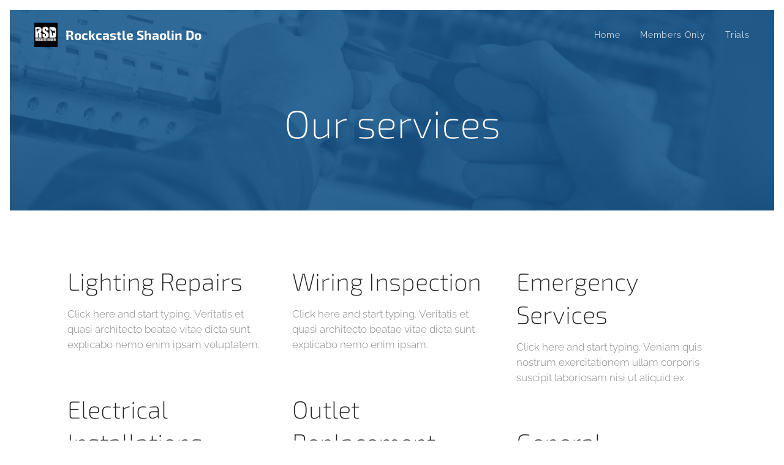

--- FILE ---
content_type: text/html; charset=UTF-8
request_url: https://www.rockcastleshaolindo.com/services/
body_size: 15465
content:
<!DOCTYPE html>
<html class="no-js" prefix="og: https://ogp.me/ns#" lang="en-us">
<head><link rel="preconnect" href="https://duyn491kcolsw.cloudfront.net" crossorigin><link rel="preconnect" href="https://fonts.gstatic.com" crossorigin><meta charset="utf-8"><link rel="icon" href="https://duyn491kcolsw.cloudfront.net/files/2d/2di/2div3h.svg?ph=3015eb421e" type="image/svg+xml" sizes="any"><link rel="icon" href="https://duyn491kcolsw.cloudfront.net/files/07/07f/07fzq8.svg?ph=3015eb421e" type="image/svg+xml" sizes="16x16"><link rel="icon" href="https://duyn491kcolsw.cloudfront.net/files/1j/1j3/1j3767.ico?ph=3015eb421e"><link rel="apple-touch-icon" href="https://duyn491kcolsw.cloudfront.net/files/1j/1j3/1j3767.ico?ph=3015eb421e"><link rel="icon" href="https://duyn491kcolsw.cloudfront.net/files/1j/1j3/1j3767.ico?ph=3015eb421e">
    <meta http-equiv="X-UA-Compatible" content="IE=edge">
    <title>Services :: Rockcastle Shaolin Do</title>
    <meta name="viewport" content="width=device-width,initial-scale=1">
    <meta name="msapplication-tap-highlight" content="no">
    
    <link href="https://duyn491kcolsw.cloudfront.net/files/0r/0rk/0rklmm.css?ph=3015eb421e" media="print" rel="stylesheet">
    <link href="https://duyn491kcolsw.cloudfront.net/files/2e/2e5/2e5qgh.css?ph=3015eb421e" media="screen and (min-width:100000em)" rel="stylesheet" data-type="cq" disabled>
    <link rel="stylesheet" href="https://duyn491kcolsw.cloudfront.net/files/41/41k/41kc5i.css?ph=3015eb421e"><link rel="stylesheet" href="https://duyn491kcolsw.cloudfront.net/files/3b/3b2/3b2e8e.css?ph=3015eb421e" media="screen and (min-width:37.5em)"><link rel="stylesheet" href="https://duyn491kcolsw.cloudfront.net/files/2m/2m4/2m4vjv.css?ph=3015eb421e" data-wnd_color_scheme_file=""><link rel="stylesheet" href="https://duyn491kcolsw.cloudfront.net/files/23/23c/23cqa3.css?ph=3015eb421e" data-wnd_color_scheme_desktop_file="" media="screen and (min-width:37.5em)" disabled=""><link rel="stylesheet" href="https://duyn491kcolsw.cloudfront.net/files/0h/0hz/0hzzk0.css?ph=3015eb421e" data-wnd_additive_color_file=""><link rel="stylesheet" href="https://duyn491kcolsw.cloudfront.net/files/46/46e/46es9h.css?ph=3015eb421e" data-wnd_typography_file=""><link rel="stylesheet" href="https://duyn491kcolsw.cloudfront.net/files/38/38p/38p1v7.css?ph=3015eb421e" data-wnd_typography_desktop_file="" media="screen and (min-width:37.5em)" disabled=""><script>(()=>{let e=!1;const t=()=>{if(!e&&window.innerWidth>=600){for(let e=0,t=document.querySelectorAll('head > link[href*="css"][media="screen and (min-width:37.5em)"]');e<t.length;e++)t[e].removeAttribute("disabled");e=!0}};t(),window.addEventListener("resize",t),"container"in document.documentElement.style||fetch(document.querySelector('head > link[data-type="cq"]').getAttribute("href")).then((e=>{e.text().then((e=>{const t=document.createElement("style");document.head.appendChild(t),t.appendChild(document.createTextNode(e)),import("https://duyn491kcolsw.cloudfront.net/client/js.polyfill/container-query-polyfill.modern.js").then((()=>{let e=setInterval((function(){document.body&&(document.body.classList.add("cq-polyfill-loaded"),clearInterval(e))}),100)}))}))}))})()</script>
<link rel="preload stylesheet" href="https://duyn491kcolsw.cloudfront.net/files/2m/2m8/2m8msc.css?ph=3015eb421e" as="style"><meta name="description" content="Click here and start typing. Veritatis et quasi architecto beatae vitae dicta sunt explicabo nemo enim ipsam voluptatem.​"><meta name="keywords" content=""><meta name="generator" content="Webnode 2"><meta name="apple-mobile-web-app-capable" content="no"><meta name="apple-mobile-web-app-status-bar-style" content="black"><meta name="format-detection" content="telephone=no">

<!-- Global site tag (gtag.js) - Google Analytics -->
<script async src="https://www.googletagmanager.com/gtag/js?id=UA-77293361-1"></script>
<script>
  window.dataLayer = window.dataLayer || [];
  function gtag(){dataLayer.push(arguments);}
  gtag('js', new Date());

  gtag('config', 'UA-77293361-1');
</script><meta property="og:url" content="https://www.rockcastleshaolindo.com/services/"><meta property="og:title" content="Services :: Rockcastle Shaolin Do"><meta property="og:type" content="article"><meta property="og:description" content="Click here and start typing. Veritatis et quasi architecto beatae vitae dicta sunt explicabo nemo enim ipsam voluptatem.​"><meta property="og:site_name" content="Rockcastle Shaolin Do"><meta property="og:image" content="https://duyn491kcolsw.cloudfront.net/files/2n/2n1/700/2n1ff8.jpg?ph=3015eb421e"><meta property="og:article:published_time" content="2023-07-30T00:00:00+0200"><meta name="robots" content="index,follow"><link rel="canonical" href="https://www.rockcastleshaolindo.com/services/"><script>window.checkAndChangeSvgColor=function(c){try{var a=document.getElementById(c);if(a){c=[["border","borderColor"],["outline","outlineColor"],["color","color"]];for(var h,b,d,f=[],e=0,m=c.length;e<m;e++)if(h=window.getComputedStyle(a)[c[e][1]].replace(/\s/g,"").match(/^rgb[a]?\(([0-9]{1,3}),([0-9]{1,3}),([0-9]{1,3})/i)){b="";for(var g=1;3>=g;g++)b+=("0"+parseInt(h[g],10).toString(16)).slice(-2);"0"===b.charAt(0)&&(d=parseInt(b.substr(0,2),16),d=Math.max(16,d),b=d.toString(16)+b.slice(-4));f.push(c[e][0]+"="+b)}if(f.length){var k=a.getAttribute("data-src"),l=k+(0>k.indexOf("?")?"?":"&")+f.join("&");a.src!=l&&(a.src=l,a.outerHTML=a.outerHTML)}}}catch(n){}};</script><script>
		window._gtmDataLayer = window._gtmDataLayer || [];
		(function(w,d,s,l,i){w[l]=w[l]||[];w[l].push({'gtm.start':new Date().getTime(),event:'gtm.js'});
		var f=d.getElementsByTagName(s)[0],j=d.createElement(s),dl=l!='dataLayer'?'&l='+l:'';
		j.async=true;j.src='https://www.googletagmanager.com/gtm.js?id='+i+dl;f.parentNode.insertBefore(j,f);})
		(window,document,'script','_gtmDataLayer','GTM-542MMSL');</script></head>
<body class="l wt-page ac-h ac-i l-default l-d-border b-btn-sq b-btn-s-m b-btn-dn b-btn-bw-1 img-d-n img-t-u img-h-n line-solid b-e-ds lbox-d c-s-m hn-tbg wnd-free-bar-limited  wnd-fe"><noscript>
				<iframe
				 src="https://www.googletagmanager.com/ns.html?id=GTM-542MMSL"
				 height="0"
				 width="0"
				 style="display:none;visibility:hidden"
				 >
				 </iframe>
			</noscript>

<div class="wnd-page l-page cs-gray-3 ac-dblue t-t-fs-m t-t-fw-l t-t-sp-n t-t-d-n t-s-fs-m t-s-fw-l t-s-sp-n t-s-d-n t-p-fs-s t-p-fw-l t-p-sp-n t-h-fs-m t-h-fw-l t-h-sp-n t-bq-fs-s t-bq-fw-l t-bq-sp-n t-bq-d-l t-btn-fw-l t-nav-fw-l t-pd-fw-l t-nav-tt-n">
    <div class="l-w t cf t-13">
        <div class="l-bg cf">
            <div class="s-bg-l">
                
                
            </div>
        </div>
        <header class="l-h cf">
            <div class="sw cf">
	<div class="sw-c cf"><section data-space="true" class="s s-hn s-hn-default wnd-mt-classic wnd-na-c logo-classic sc-none   wnd-w-max wnd-nh-m hn-no-bg sc-m hm-claims menu-default">
	<div class="s-w">
		<div class="s-o">

			<div class="s-bg">
                <div class="s-bg-l">
                    
                    
                </div>
			</div>

			<div class="h-w h-f wnd-fixed">

				<div class="n-l">
					<div class="s-c menu-nav">
						<div class="logo-block">
							<div class="b b-l logo logo-default logo-nb exo2 wnd-logo-with-text wnd-iar-1-1 logo-21 b-ls-s" id="wnd_LogoBlock_364352" data-wnd_mvc_type="wnd.fe.LogoBlock">
	<div class="b-l-c logo-content">
		<a class="b-l-link logo-link" href="/home/">

			<div class="b-l-image logo-image">
				<div class="b-l-image-w logo-image-cell">
                    <picture><source type="image/webp" srcset="https://3015eb421e.clvaw-cdnwnd.com/c119a3a13b30ea20f3a2fc550a6cd292/200000089-85dd485dd9/450/RSD%20Logo.webp?ph=3015eb421e 431w, https://3015eb421e.clvaw-cdnwnd.com/c119a3a13b30ea20f3a2fc550a6cd292/200000089-85dd485dd9/700/RSD%20Logo.webp?ph=3015eb421e 671w, https://3015eb421e.clvaw-cdnwnd.com/c119a3a13b30ea20f3a2fc550a6cd292/200000089-85dd485dd9/RSD%20Logo.webp?ph=3015eb421e 858w" sizes="(min-width: 600px) 450px, (min-width: 360px) calc(100vw * 0.8), 100vw" ><img src="https://3015eb421e.clvaw-cdnwnd.com/c119a3a13b30ea20f3a2fc550a6cd292/200000000-6553d6553f/RSD%20Logo.jpg?ph=3015eb421e" alt="" width="858" height="895" class="wnd-logo-img" ></picture>
				</div>
			</div>

			

			<div class="b-l-br logo-br"></div>

			<div class="b-l-text logo-text-wrapper">
				<div class="b-l-text-w logo-text">
					<span class="b-l-text-c logo-text-cell"><b>Rockcastle Shaolin Do</b></span>
				</div>
			</div>

		</a>
	</div>
</div>
						</div>

						<div id="menu-slider">
							<div id="menu-block">
								<nav id="menu"><div class="menu-font menu-wrapper">
	<a href="#" class="menu-close" rel="nofollow" title="Close Menu"></a>
	<ul role="menubar" aria-label="Menu" class="level-1">
		<li role="none" class="wnd-homepage">
			<a class="menu-item" role="menuitem" href="/home/"><span class="menu-item-text">Home</span></a>
			
		</li><li role="none">
			<a class="menu-item" role="menuitem" href="/members-only/"><span class="menu-item-text">Members Only</span></a>
			
		</li><li role="none">
			<a class="menu-item" role="menuitem" href="/trials/"><span class="menu-item-text">Trials</span></a>
			
		</li>
	</ul>
	<span class="more-text">More</span>
</div></nav>
							</div>
						</div>

						<div class="cart-and-mobile">
							
							

							<div id="menu-mobile">
								<a href="#" id="menu-submit"><span></span>Menu</a>
							</div>
						</div>

					</div>
				</div>

			</div>

		</div>
	</div>
</section></div>
</div>
        </header>
        <main class="l-m cf">
            <div class="sw cf">
	<div class="sw-c cf"><section class="s s-hm s-hm-claims cf sc-m wnd-background-image  wnd-w-default wnd-s-higher wnd-h-50 wnd-nh-m wnd-p-cc hn-no-bg hn-default">
	<div class="s-w cf">
		<div class="s-o cf">
			<div class="s-bg">
                <div class="s-bg-l wnd-background-image fx-none bgpos-center-center bgatt-scroll">
                    <picture><img src="https://duyn491kcolsw.cloudfront.net/files/2n/2n1/2n1ff8.jpg?ph=3015eb421e" width="1920" height="592" alt="" fetchpriority="high" ></picture>
                    
                </div>
			</div>
			<div class="h-c s-c">
				<div class="h-c-b">
					<div class="h-c-b-i">
						<h1 class="claim cf"><span class="sit b claim-default claim-nb exo2 claim-64">
	<span class="sit-w"><span class="sit-c"><font>Our services</font></span></span>
</span></h1>
					</div>
				</div>
			</div>
		</div>
	</div>
</section><section class="s s-basic cf sc-w   wnd-w-default wnd-s-normal wnd-h-auto">
	<div class="s-w cf">
		<div class="s-o s-fs cf">
			<div class="s-bg cf">
				<div class="s-bg-l">
                    
					
				</div>
			</div>
			<div class="s-c s-fs cf">
				<div class="ez cf">
	<div class="ez-c"><div class="cw cf">
	<div class="cw-c cf"><div class="c cf" style="width:33.33%;">
	<div class="c-c cf"><div class="b b-text cf">
	<div class="b-c b-text-c b-s b-s-t60 b-s-b60 b-cs cf"><h2>Lighting Repairs</h2>

<p>Click here and start typing.&nbsp;Veritatis et quasi architecto beatae vitae dicta sunt explicabo nemo enim ipsam voluptatem.<br />
 </p>
</div>
</div><div class="b b-text cf">
	<div class="b-c b-text-c b-s b-s-t60 b-s-b60 b-cs cf"><h2>Electrical Installations</h2>

<p>Click here and start typing.&nbsp;Quia voluptas sit aspernatur aut odit aut fugit sed quia consequuntur magni dolores.<br />
 </p>
</div>
</div><div class="b b-text cf">
	<div class="b-c b-text-c b-s b-s-t60 b-s-b60 b-cs cf"><h2>Service Name</h2>

<p>Click here and start typing.&nbsp;Commodi consequatur quis autem vel eum iure reprehenderit qui in ea voluptate.</p>
</div>
</div></div>
</div><div class="c cf" style="width:33.33%;">
	<div class="c-c cf"><div class="b b-text cf">
	<div class="b-c b-text-c b-s b-s-t60 b-s-b60 b-cs cf"><h2>Wiring Inspection</h2>

<p>Click here and start typing.&nbsp;Veritatis et quasi architecto beatae vitae dicta sunt explicabo nemo enim ipsam.<br />
 </p>
</div>
</div><div class="b b-text cf">
	<div class="b-c b-text-c b-s b-s-t60 b-s-b60 b-cs cf"><h2>Outlet Replacement</h2>

<p>Click here and start typing.&nbsp;Sed quia consequuntur magni dolores eos qui ratione voluptatem sequi nesciunt.<br />
 </p>
</div>
</div><div class="b b-text cf">
	<div class="b-c b-text-c b-s b-s-t60 b-s-b60 b-cs cf"><h2>Service Name</h2>

<p>Click here and start typing.&nbsp;Tempora incidunt ut labore et dolore magnam aliquam quaerat voluptatem ut.</p>
</div>
</div></div>
</div><div class="c cf" style="width:33.34%;">
	<div class="c-c cf"><div class="b b-text cf">
	<div class="b-c b-text-c b-s b-s-t60 b-s-b60 b-cs cf"><h2>Emergency Services</h2>

<p>Click here and start typing.&nbsp;Veniam quis nostrum exercitationem ullam corporis suscipit laboriosam nisi ut aliquid ex.<br />
 </p>
</div>
</div><div class="b b-text cf">
	<div class="b-c b-text-c b-s b-s-t60 b-s-b60 b-cs cf"><h2>General Maintenance</h2>

<p>Click here and start typing.&nbsp;Inventore veritatis et quasi architecto beatae vitae dicta sunt explicabo nemo enim.<br />
 </p>
</div>
</div><div class="b b-text cf">
	<div class="b-c b-text-c b-s b-s-t60 b-s-b60 b-cs cf"><h2>Service Name</h2>

<p>Click here and start typing.&nbsp;Ex ea commodi consequatur quis autem vel eum iure reprehenderit qui in.</p>
</div>
</div></div>
</div></div>
</div></div>
</div>
			</div>
		</div>
	</div>
</section></div>
</div>
        </main>
        <footer class="l-f cf">
            <div class="sw cf">
	<div class="sw-c cf"><section data-wn-border-element="s-f-border" class="s s-f s-f-double s-f-simple sc-w   wnd-w-wider wnd-s-higher">
	<div class="s-w">
		<div class="s-o">
			<div class="s-bg">
                <div class="s-bg-l">
                    
                    
                </div>
			</div>
			<div class="s-c s-f-l-w s-f-border">
				<div class="s-f-l b-s b-s-t0 b-s-b0">
					<div class="s-f-l-c s-f-l-c-first">
						<div class="s-f-cr"><span class="it b link">
	<span class="it-c">Rockcastle Shaolin Do LLC</span>
</span></div>
						<div class="s-f-cr"><span class="it b link">
	<span class="it-c">All rights reserved&nbsp;2019</span>
</span></div>
					</div>
					<div class="s-f-l-c s-f-l-c-last">
						<div class="s-f-sf">
                            <span class="sf b">
<span class="sf-content sf-c link">Powered by <a href="https://us.webnode.com/?utm_source=text&utm_medium=footer&utm_content=wnd2&utm_campaign=signature" rel="noopener nofollow" target="_blank">Webnode</a></span>
</span>
                            
                            
                            
                            
                        </div>
                        <div class="s-f-l-c-w">
                            <div class="s-f-lang lang-select cf">
	
</div>
                            <div class="s-f-ccy ccy-select cf">
	
</div>
                        </div>
					</div>
				</div>
			</div>
		</div>
	</div>
</section></div>
</div>
        </footer>
    </div>
    <div class="wnd-free-stripe">
    <a class="wnd-free-stripe-link" target="_blank" href="https://www.webnode.com/?utm_source=text&amp;utm_medium=footer&amp;utm_content=wnd2&amp;utm_campaign=signature" rel="noopener nofollow">
        <span class="wnd-free-stripe-text">Create your website for free!</span>
        <span class="wnd-free-stripe-logo">
            <svg xmlns="https://www.w3.org/2000/svg" width="99" height="20" viewbox="0, 0, 99, 20">
                <path d="M18.545 5.867L14.23 18.882h-1.885L9.373 9.166 6.4 18.882H4.514L.2 5.902h1.994l3.3 10.044L8.5 5.903h1.813l3.01 10.043 3.3-10.043h1.92v-.036zM57.52 10.4v8.482h-1.886v-8.447c0-1.233-.363-2.9-3.48-2.9-1.342 0-2.538.253-3.41.507v10.84H46.86V6.918c.617-.326 2.792-1.27 5.51-1.27 3.3 0 5.15 1.742 5.15 4.75zm14.5 1.957c0 5.547-3.334 6.707-6.126 6.707-2.792 0-6.09-1.16-6.09-6.707S63.1 5.65 65.893 5.65s6.127 1.16 6.127 6.707zm-1.848 0c0-3.48-1.27-5.004-4.242-5.004-2.936 0-4.205 1.523-4.205 5.004 0 3.48 1.27 5.003 4.205 5.003 2.937 0 4.242-1.523 4.242-5.003zM25.362 5.65c-5.91 0-5.693 5.51-5.693 6.888 0 5.402 3.226 6.526 5.945 6.526 1.85 0 3.37-.327 4.64-.907v-1.92c-1.087.65-2.537.978-4.46.978-2.682 0-4.277-1.088-4.277-4.677 0-3.843 1.305-5.112 3.843-5.112 3.59 0 3.808 3.77 3.808 4.387H23.62c0 .217-.036.47-.036.725 0 .326 0 .652.037.942h7.397s.036-.398.036-.906c.036-.507.218-6.925-5.692-6.925zm67.76 0c-5.91 0-5.692 5.51-5.692 6.888 0 5.402 3.226 6.526 5.945 6.526 1.85 0 3.372-.327 4.64-.907v-1.92c-1.087.65-2.537.978-4.458.978-2.683 0-4.278-1.088-4.278-4.677 0-3.843 1.304-5.112 3.842-5.112 3.59 0 3.806 3.77 3.806 4.387H91.38c0 .217-.035.47-.035.725 0 .326.036.652.036.942h7.397s.037-.398.037-.906c.036-.507.217-6.925-5.692-6.925zm-54.71 0c-.434 0-.906.036-1.34.108v1.777c.434-.073.87-.11 1.34-.11 2.865 0 4.098 1.415 4.098 4.823 0 4.64-2.212 5.148-3.843 5.148-2.285 0-3.445-.76-3.445-2.284V.936h-1.885v14.067c0 .98.363 4.097 5.293 4.097 2.14 0 5.73-.87 5.73-6.888 0-5.44-3.228-6.563-5.947-6.563zM83.297.9v14.176c0 1.522-1.16 2.284-3.444 2.284-1.63 0-3.843-.508-3.843-5.148 0-3.372 1.232-4.822 4.096-4.822.435 0 .906.036 1.34.108V5.722c-.434-.073-.87-.11-1.34-.11-2.72 0-5.946 1.16-5.946 6.563 0 5.982 3.59 6.89 5.728 6.89 4.93 0 5.294-3.155 5.294-4.098V.9h-1.886z" fill="#FFF"></path>
            </svg>
        </span>
    </a>
</div>
</div>


<script src="https://duyn491kcolsw.cloudfront.net/files/3e/3em/3eml8v.js?ph=3015eb421e" crossorigin="anonymous" type="module"></script><script>document.querySelector(".wnd-fe")&&[...document.querySelectorAll(".c")].forEach((e=>{const t=e.querySelector(".b-text:only-child");t&&""===t.querySelector(".b-text-c").innerText&&e.classList.add("column-empty")}))</script>


<script src="https://duyn491kcolsw.cloudfront.net/client.fe/js.compiled/lang.en-us.2086.js?ph=3015eb421e" crossorigin="anonymous"></script><script src="https://duyn491kcolsw.cloudfront.net/client.fe/js.compiled/compiled.multi.2-2193.js?ph=3015eb421e" crossorigin="anonymous"></script><script>var wnd = wnd || {};wnd.$data = {"image_content_items":{"wnd_ThumbnailBlock_695994":{"id":"wnd_ThumbnailBlock_695994","type":"wnd.pc.ThumbnailBlock"},"wnd_Section_default_256487":{"id":"wnd_Section_default_256487","type":"wnd.pc.Section"},"wnd_HeaderSection_header_main_384665":{"id":"wnd_HeaderSection_header_main_384665","type":"wnd.pc.HeaderSection"},"wnd_ImageBlock_100865":{"id":"wnd_ImageBlock_100865","type":"wnd.pc.ImageBlock"},"wnd_LogoBlock_364352":{"id":"wnd_LogoBlock_364352","type":"wnd.pc.LogoBlock"},"wnd_FooterSection_footer_967141":{"id":"wnd_FooterSection_footer_967141","type":"wnd.pc.FooterSection"}},"svg_content_items":{"wnd_ImageBlock_100865":{"id":"wnd_ImageBlock_100865","type":"wnd.pc.ImageBlock"},"wnd_LogoBlock_364352":{"id":"wnd_LogoBlock_364352","type":"wnd.pc.LogoBlock"}},"content_items":[],"eshopSettings":{"ESHOP_SETTINGS_DISPLAY_PRICE_WITHOUT_VAT":false,"ESHOP_SETTINGS_DISPLAY_ADDITIONAL_VAT":false,"ESHOP_SETTINGS_DISPLAY_SHIPPING_COST":false},"project_info":{"isMultilanguage":false,"isMulticurrency":false,"eshop_tax_enabled":"1","country_code":"","contact_state":"","eshop_tax_type":"VAT","eshop_discounts":false,"graphQLURL":"https:\/\/rockcastleshaolindo.com\/servers\/graphql\/","iubendaSettings":{"cookieBarCode":"","cookiePolicyCode":"","privacyPolicyCode":"","termsAndConditionsCode":""}}};</script><script>wnd.$system = {"fileSystemType":"aws_s3","localFilesPath":"https:\/\/www.rockcastleshaolindo.com\/_files\/","awsS3FilesPath":"https:\/\/3015eb421e.clvaw-cdnwnd.com\/c119a3a13b30ea20f3a2fc550a6cd292\/","staticFiles":"https:\/\/duyn491kcolsw.cloudfront.net\/files","isCms":false,"staticCDNServers":["https:\/\/duyn491kcolsw.cloudfront.net\/"],"fileUploadAllowExtension":["jpg","jpeg","jfif","png","gif","bmp","ico","svg","webp","tiff","pdf","doc","docx","ppt","pptx","pps","ppsx","odt","xls","xlsx","txt","rtf","mp3","wma","wav","ogg","amr","flac","m4a","3gp","avi","wmv","mov","mpg","mkv","mp4","mpeg","m4v","swf","gpx","stl","csv","xml","txt","dxf","dwg","iges","igs","step","stp"],"maxUserFormFileLimit":4194304,"frontendLanguage":"en-us","backendLanguage":"en","frontendLanguageId":"1","page":{"id":200000590,"identifier":"services","template":{"id":200000016,"styles":{"typography":"t-13_new","scheme":"cs-gray-3","additiveColor":"ac-dblue","acHeadings":true,"acSubheadings":false,"acOthers":false,"background":{"default":null},"backgroundSettings":{"default":""},"acIcons":true,"lineStyle":"line-solid","imageTitle":"img-t-u","imageHover":"img-h-n","imageStyle":"img-d-n","buttonDecoration":"b-btn-dn","buttonStyle":"b-btn-sq","buttonSize":"b-btn-s-m","buttonBorders":"b-btn-bw-1","lightboxStyle":"lbox-d","eshopGridItemStyle":"b-e-ds","eshopGridItemAlign":"b-e-c","columnSpaces":"c-s-m","acMenu":false,"layoutType":"l-default","layoutDecoration":"l-d-border","formStyle":"default","menuType":"","menuStyle":"menu-default","sectionWidth":"wnd-w-default","sectionSpace":"wnd-s-normal","typoTitleSizes":"t-t-fs-m","typoTitleWeights":"t-t-fw-l","typoTitleSpacings":"t-t-sp-n","typoTitleDecorations":"t-t-d-n","typoHeadingSizes":"t-h-fs-m","typoHeadingWeights":"t-h-fw-l","typoHeadingSpacings":"t-h-sp-n","typoSubtitleSizes":"t-s-fs-m","typoSubtitleWeights":"t-s-fw-l","typoSubtitleSpacings":"t-s-sp-n","typoSubtitleDecorations":"t-s-d-n","typoParagraphSizes":"t-p-fs-s","typoParagraphWeights":"t-p-fw-l","typoParagraphSpacings":"t-p-sp-n","typoBlockquoteSizes":"t-bq-fs-s","typoBlockquoteWeights":"t-bq-fw-l","typoBlockquoteSpacings":"t-bq-sp-n","typoBlockquoteDecorations":"t-bq-d-l","buttonWeight":"t-btn-fw-l","menuWeight":"t-nav-fw-l","productWeight":"t-pd-fw-l","menuTextTransform":"t-nav-tt-n"}},"layout":"default","name":"Services","html_title":"","language":"en-us","langId":1,"isHomepage":false,"meta_description":"","meta_keywords":"","header_code":"\u003C!-- Global site tag (gtag.js) - Google Analytics --\u003E\n\u003Cscript async src=\u0022https:\/\/www.googletagmanager.com\/gtag\/js?id=UA-77293361-1\u0022\u003E\u003C\/script\u003E\n\u003Cscript\u003E\n  window.dataLayer = window.dataLayer || [];\n  function gtag(){dataLayer.push(arguments);}\n  gtag('js', new Date());\n\n  gtag('config', 'UA-77293361-1');\n\u003C\/script\u003E","footer_code":"","styles":[],"countFormsEntries":[]},"listingsPrefix":"\/l\/","productPrefix":"\/p\/","cartPrefix":"\/cart\/","checkoutPrefix":"\/checkout\/","searchPrefix":"\/search\/","isCheckout":false,"isEshop":false,"hasBlog":true,"isProductDetail":false,"isListingDetail":false,"listing_page":[],"hasEshopAnalytics":false,"gTagId":null,"gAdsId":null,"format":{"be":{"DATE_TIME":{"mask":"%m\/%d\/%Y %H:%M","regexp":"^(((0?[1-9]|1[0-2])\\\/(0?[1-9]|[1,2][0-9]|3[0,1])\\\/[0-9]{1,4})(( [0-1][0-9]| 2[0-3]):[0-5][0-9])?|(([0-9]{4}(0[1-9]|1[0-2])(0[1-9]|[1,2][0-9]|3[0,1])(0[0-9]|1[0-9]|2[0-3])[0-5][0-9][0-5][0-9])))?$"},"DATE":{"mask":"%m\/%d\/%Y","regexp":"^((0?[1-9]|1[0-2])\\\/(0?[1-9]|[1,2][0-9]|3[0,1])\\\/[0-9]{1,4})$"},"CURRENCY":{"mask":{"point":".","thousands":",","decimals":2,"mask":"%s","zerofill":true}}},"fe":{"DATE_TIME":{"mask":"%m\/%d\/%Y %H:%M","regexp":"^(((0?[1-9]|1[0-2])\\\/(0?[1-9]|[1,2][0-9]|3[0,1])\\\/[0-9]{1,4})(( [0-1][0-9]| 2[0-3]):[0-5][0-9])?|(([0-9]{4}(0[1-9]|1[0-2])(0[1-9]|[1,2][0-9]|3[0,1])(0[0-9]|1[0-9]|2[0-3])[0-5][0-9][0-5][0-9])))?$"},"DATE":{"mask":"%m\/%d\/%Y","regexp":"^((0?[1-9]|1[0-2])\\\/(0?[1-9]|[1,2][0-9]|3[0,1])\\\/[0-9]{1,4})$"},"CURRENCY":{"mask":{"point":".","thousands":",","decimals":2,"mask":"%s","zerofill":true}}}},"e_product":null,"listing_item":null,"feReleasedFeatures":{"dualCurrency":false,"HeurekaSatisfactionSurvey":true,"productAvailability":true},"labels":{"dualCurrency.fixedRate":"","invoicesGenerator.W2EshopInvoice.alreadyPayed":"Do not pay! - Already paid","invoicesGenerator.W2EshopInvoice.amount":"Quantity:","invoicesGenerator.W2EshopInvoice.contactInfo":"Contact information:","invoicesGenerator.W2EshopInvoice.couponCode":"Coupon code:","invoicesGenerator.W2EshopInvoice.customer":"Customer:","invoicesGenerator.W2EshopInvoice.dateOfIssue":"Date issued:","invoicesGenerator.W2EshopInvoice.dateOfTaxableSupply":"Date of taxable supply:","invoicesGenerator.W2EshopInvoice.dic":"VAT Reg No:","invoicesGenerator.W2EshopInvoice.discount":"Discount","invoicesGenerator.W2EshopInvoice.dueDate":"Due date:","invoicesGenerator.W2EshopInvoice.email":"Email:","invoicesGenerator.W2EshopInvoice.filenamePrefix":"Invoice-","invoicesGenerator.W2EshopInvoice.fiscalCode":"Fiscal code:","invoicesGenerator.W2EshopInvoice.freeShipping":"Free shipping","invoicesGenerator.W2EshopInvoice.ic":"Company ID:","invoicesGenerator.W2EshopInvoice.invoiceNo":"Invoice number","invoicesGenerator.W2EshopInvoice.invoiceNoTaxed":"Invoice - Tax invoice number","invoicesGenerator.W2EshopInvoice.notVatPayers":"Not VAT registered","invoicesGenerator.W2EshopInvoice.orderNo":"Order number:","invoicesGenerator.W2EshopInvoice.paymentPrice":"Payment method price:","invoicesGenerator.W2EshopInvoice.pec":"PEC:","invoicesGenerator.W2EshopInvoice.phone":"Phone:","invoicesGenerator.W2EshopInvoice.priceExTax":"Price excl. tax:","invoicesGenerator.W2EshopInvoice.priceIncludingTax":"Price incl. tax:","invoicesGenerator.W2EshopInvoice.product":"Product:","invoicesGenerator.W2EshopInvoice.productNr":"Product number:","invoicesGenerator.W2EshopInvoice.recipientCode":"Recipient code:","invoicesGenerator.W2EshopInvoice.shippingAddress":"Shipping address:","invoicesGenerator.W2EshopInvoice.shippingPrice":"Shipping price:","invoicesGenerator.W2EshopInvoice.subtotal":"Subtotal:","invoicesGenerator.W2EshopInvoice.sum":"Total:","invoicesGenerator.W2EshopInvoice.supplier":"Provider:","invoicesGenerator.W2EshopInvoice.tax":"Tax:","invoicesGenerator.W2EshopInvoice.total":"Total:","invoicesGenerator.W2EshopInvoice.web":"Web:","wnd.errorBandwidthStorage.description":"We apologize for any inconvenience. If you are the website owner, please log in to your account to learn how to get your website back online.","wnd.errorBandwidthStorage.heading":"This website is temporarily unavailable (or under maintenance)","wnd.es.CheckoutShippingService.correiosDeliveryWithSpecialConditions":"CEP de destino est\u00e1 sujeito a condi\u00e7\u00f5es especiais de entrega pela ECT e ser\u00e1 realizada com o acr\u00e9scimo de at\u00e9 7 (sete) dias \u00fateis ao prazo regular.","wnd.es.CheckoutShippingService.correiosWithoutHomeDelivery":"CEP de destino est\u00e1 temporariamente sem entrega domiciliar. A entrega ser\u00e1 efetuada na ag\u00eancia indicada no Aviso de Chegada que ser\u00e1 entregue no endere\u00e7o do destinat\u00e1rio","wnd.es.ProductEdit.unit.cm":"cm","wnd.es.ProductEdit.unit.floz":"fl oz","wnd.es.ProductEdit.unit.ft":"ft","wnd.es.ProductEdit.unit.ft2":"ft\u00b2","wnd.es.ProductEdit.unit.g":"g","wnd.es.ProductEdit.unit.gal":"gal","wnd.es.ProductEdit.unit.in":"in","wnd.es.ProductEdit.unit.inventoryQuantity":"pcs","wnd.es.ProductEdit.unit.inventorySize":"in","wnd.es.ProductEdit.unit.inventorySize.cm":"cm","wnd.es.ProductEdit.unit.inventorySize.inch":"in","wnd.es.ProductEdit.unit.inventoryWeight":"kg","wnd.es.ProductEdit.unit.inventoryWeight.kg":"kg","wnd.es.ProductEdit.unit.inventoryWeight.lb":"lb","wnd.es.ProductEdit.unit.l":"l","wnd.es.ProductEdit.unit.m":"m","wnd.es.ProductEdit.unit.m2":"m\u00b2","wnd.es.ProductEdit.unit.m3":"m\u00b3","wnd.es.ProductEdit.unit.mg":"mg","wnd.es.ProductEdit.unit.ml":"ml","wnd.es.ProductEdit.unit.mm":"mm","wnd.es.ProductEdit.unit.oz":"oz","wnd.es.ProductEdit.unit.pcs":"pcs","wnd.es.ProductEdit.unit.pt":"pt","wnd.es.ProductEdit.unit.qt":"qt","wnd.es.ProductEdit.unit.yd":"yd","wnd.es.ProductList.inventory.outOfStock":"Sold out","wnd.fe.CheckoutFi.creditCard":"Credit card","wnd.fe.CheckoutSelectMethodKlarnaPlaygroundItem":"{name} playground test","wnd.fe.CheckoutSelectMethodZasilkovnaItem.change":"Change pick up point","wnd.fe.CheckoutSelectMethodZasilkovnaItem.choose":"Choose your pick up point","wnd.fe.CheckoutSelectMethodZasilkovnaItem.error":"Please select a pick up point","wnd.fe.CheckoutZipField.brInvalid":"Please enter valid ZIP code in format XXXXX-XXX","wnd.fe.CookieBar.message":"This website uses cookies to provide necessary site functionality and to improve your experience. By using our website, you agree to our privacy policy.","wnd.fe.FeFooter.createWebsite":"Create your website for free!","wnd.fe.FormManager.error.file.invalidExtOrCorrupted":"This file cannot be processed. Either the file has been corrupted or the extension doesn't match the format of the file.","wnd.fe.FormManager.error.file.notAllowedExtension":"File extension \u0022{EXTENSION}\u0022 is not allowed.","wnd.fe.FormManager.error.file.required":"Please choose a file to upload.","wnd.fe.FormManager.error.file.sizeExceeded":"Maximum size of uploaded file is {SIZE} MB.","wnd.fe.FormManager.error.userChangePassword":"Passwords do not match","wnd.fe.FormManager.error.userLogin.inactiveAccount":"Your registration has not been approved yet. You cannot log in.","wnd.fe.FormManager.error.userLogin.invalidLogin":"Incorrect username (email) or password!","wnd.fe.FreeBarBlock.buttonText":"Get started","wnd.fe.FreeBarBlock.longText":"This website was made with Webnode. \u003Cstrong\u003ECreate your own\u003C\/strong\u003E for free today!","wnd.fe.ListingData.shortMonthName.Apr":"Apr","wnd.fe.ListingData.shortMonthName.Aug":"Aug","wnd.fe.ListingData.shortMonthName.Dec":"Dec","wnd.fe.ListingData.shortMonthName.Feb":"Feb","wnd.fe.ListingData.shortMonthName.Jan":"Jan","wnd.fe.ListingData.shortMonthName.Jul":"Jul","wnd.fe.ListingData.shortMonthName.Jun":"Jun","wnd.fe.ListingData.shortMonthName.Mar":"Mar","wnd.fe.ListingData.shortMonthName.May":"May","wnd.fe.ListingData.shortMonthName.Nov":"Nov","wnd.fe.ListingData.shortMonthName.Oct":"Oct","wnd.fe.ListingData.shortMonthName.Sep":"Sep","wnd.fe.ShoppingCartManager.count.between2And4":"{COUNT} items","wnd.fe.ShoppingCartManager.count.moreThan5":"{COUNT} items","wnd.fe.ShoppingCartManager.count.one":"{COUNT} item","wnd.fe.ShoppingCartTable.label.itemsInStock":"Only {COUNT} pcs available in stock","wnd.fe.ShoppingCartTable.label.itemsInStock.between2And4":"Only {COUNT} in stock","wnd.fe.ShoppingCartTable.label.itemsInStock.moreThan5":"Only {COUNT} in stock","wnd.fe.ShoppingCartTable.label.itemsInStock.one":"Only {COUNT} in stock","wnd.fe.ShoppingCartTable.label.outOfStock":"Sold out","wnd.fe.UserBar.logOut":"Log Out","wnd.pc.BlogDetailPageZone.next":"Newer posts","wnd.pc.BlogDetailPageZone.previous":"Older posts","wnd.pc.ContactInfoBlock.placeholder.infoMail":"E.g. contact@example.com","wnd.pc.ContactInfoBlock.placeholder.infoPhone":"E.g. +44 020 1234 5678","wnd.pc.ContactInfoBlock.placeholder.infoText":"E.g. We are open daily from 9am to 6pm","wnd.pc.CookieBar.button.advancedClose":"Close","wnd.pc.CookieBar.button.advancedOpen":"Open advanced settings","wnd.pc.CookieBar.button.advancedSave":"Save","wnd.pc.CookieBar.link.disclosure":"Disclosure","wnd.pc.CookieBar.title.advanced":"Advanced settings","wnd.pc.CookieBar.title.option.functional":"Functional cookies","wnd.pc.CookieBar.title.option.marketing":"Marketing \/ third party cookies","wnd.pc.CookieBar.title.option.necessary":"Essential cookies","wnd.pc.CookieBar.title.option.performance":"Performance cookies","wnd.pc.CookieBarReopenBlock.text":"Cookies","wnd.pc.FileBlock.download":"DOWNLOAD","wnd.pc.FormBlock.action.defaultMessage.text":"The form was submitted successfully.","wnd.pc.FormBlock.action.defaultMessage.title":"Thank you!","wnd.pc.FormBlock.action.invisibleCaptchaInfoText":"This site is protected by reCAPTCHA and the Google \u003Clink1\u003EPrivacy Policy\u003C\/link1\u003E and \u003Clink2\u003ETerms of Service\u003C\/link2\u003E apply.","wnd.pc.FormBlock.action.submitBlockedDisabledBecauseSiteSecurity":"This form entry cannot be submitted (the website owner blocked your area).","wnd.pc.FormBlock.mail.value.no":"No","wnd.pc.FormBlock.mail.value.yes":"Yes","wnd.pc.FreeBarBlock.text":"Powered by","wnd.pc.ListingDetailPageZone.next":"Next","wnd.pc.ListingDetailPageZone.previous":"Previous","wnd.pc.ListingItemCopy.namePrefix":"Copy of","wnd.pc.MenuBlock.closeSubmenu":"Close submenu","wnd.pc.MenuBlock.openSubmenu":"Open submenu","wnd.pc.Option.defaultText":"Other option","wnd.pc.PageCopy.namePrefix":"Copy of","wnd.pc.PhotoGalleryBlock.placeholder.text":"No images were found in this photo gallery.","wnd.pc.PhotoGalleryBlock.placeholder.title":"Photo Gallery","wnd.pc.ProductAddToCartBlock.addToCart":"Add to cart","wnd.pc.ProductAvailability.in14Days":"Available in 14 days","wnd.pc.ProductAvailability.in3Days":"Available in 3 days","wnd.pc.ProductAvailability.in7Days":"Available in 7 days","wnd.pc.ProductAvailability.inMonth":"Available in 1 month","wnd.pc.ProductAvailability.inMoreThanMonth":"Available in more than 1 month","wnd.pc.ProductAvailability.inStock":"In stock","wnd.pc.ProductGalleryBlock.placeholder.text":"There are no images in this product gallery","wnd.pc.ProductGalleryBlock.placeholder.title":"Product gallery","wnd.pc.ProductItem.button.viewDetail":"Product page","wnd.pc.ProductOptionGroupBlock.notSelected":"No variant selected","wnd.pc.ProductOutOfStockBlock.label":"Sold out","wnd.pc.ProductPriceBlock.prefixText":"Starting at ","wnd.pc.ProductPriceBlock.suffixText":"","wnd.pc.ProductPriceExcludingVATBlock.USContent":"price excl. sales tax","wnd.pc.ProductPriceExcludingVATBlock.content":"price excl. sales tax","wnd.pc.ProductShippingInformationBlock.content":"excluding shipping cost","wnd.pc.ProductVATInformationBlock.content":"excl. tax {PRICE}","wnd.pc.ProductsZone.label.collections":"Categories","wnd.pc.ProductsZone.placeholder.noProductsInCategory":"This category is empty. Assign products to it or choose another category.","wnd.pc.ProductsZone.placeholder.text":"You have no products for sale yet. Start by clicking \u0022Add product.\u0022","wnd.pc.ProductsZone.placeholder.title":"Products","wnd.pc.ProductsZoneModel.label.allCollections":"All products","wnd.pc.SearchBlock.allListingItems":"All blog posts","wnd.pc.SearchBlock.allPages":"All pages","wnd.pc.SearchBlock.allProducts":"All products","wnd.pc.SearchBlock.allResults":"Show all results","wnd.pc.SearchBlock.iconText":"Search","wnd.pc.SearchBlock.inputPlaceholder":"I'm looking for...","wnd.pc.SearchBlock.matchInListingItemIdentifier":"Post with the term \u0022{IDENTIFIER}\u0022 in URL","wnd.pc.SearchBlock.matchInPageIdentifier":"Page with the term \u0022{IDENTIFIER}\u0022 in URL","wnd.pc.SearchBlock.noResults":"No results found","wnd.pc.SearchBlock.requestError":"Error: Unable to load more results. Please refresh the page or \u003Clink1\u003Eclick here to try again\u003C\/link1\u003E.","wnd.pc.SearchResultsZone.emptyResult":"There are no results matching your search. Please try using a different term.","wnd.pc.SearchResultsZone.foundProducts":"Products found:","wnd.pc.SearchResultsZone.listingItemsTitle":"Blog posts","wnd.pc.SearchResultsZone.pagesTitle":"Pages","wnd.pc.SearchResultsZone.productsTitle":"Products","wnd.pc.SearchResultsZone.title":"Search results for:","wnd.pc.SectionMsg.name.eshopCategories":"Categories","wnd.pc.ShoppingCartTable.label.checkout":"Checkout","wnd.pc.ShoppingCartTable.label.checkoutDisabled":"Checkout is currently not available (no shipping or payment method)","wnd.pc.ShoppingCartTable.label.checkoutDisabledBecauseSiteSecurity":"This order cannot be submitted (the store owner blocked your area).","wnd.pc.ShoppingCartTable.label.continue":"Keep shopping","wnd.pc.ShoppingCartTable.label.delete":"Delete","wnd.pc.ShoppingCartTable.label.item":"Product","wnd.pc.ShoppingCartTable.label.price":"Price","wnd.pc.ShoppingCartTable.label.quantity":"Quantity","wnd.pc.ShoppingCartTable.label.sum":"Total","wnd.pc.ShoppingCartTable.label.totalPrice":"Total","wnd.pc.ShoppingCartTable.placeholder.text":"You can change that. Pick something from the store.","wnd.pc.ShoppingCartTable.placeholder.title":"Your shopping cart is empty.","wnd.pc.ShoppingCartTotalPriceExcludingVATBlock.label":"excl. sales tax","wnd.pc.ShoppingCartTotalPriceInformationBlock.label":"Excluding shipping cost","wnd.pc.ShoppingCartTotalPriceWithVATBlock.label":"Price incl. tax","wnd.pc.ShoppingCartTotalVATBlock.label":"Tax {RATE}%","wnd.pc.SystemFooterBlock.poweredByWebnode":"Powered by {START_LINK}Webnode{END_LINK}","wnd.pc.UserBar.logoutText":"Log out","wnd.pc.UserChangePasswordFormBlock.invalidRecoveryUrl":"The link for resetting your password has timed out. To get a new link, go to the page {START_LINK}Forgotten password{END_LINK}","wnd.pc.UserRecoveryFormBlock.action.defaultMessage.text":"In that email is a link that allows you to change your password. If you did not receive this email, please check your spam folder.","wnd.pc.UserRecoveryFormBlock.action.defaultMessage.title":"An email containing instructions was sent to your email.","wnd.pc.UserRegistrationFormBlock.action.defaultMessage.text":"A confirmation of your registration was sent to your email address. Please wait for your registration to be approved.","wnd.pc.UserRegistrationFormBlock.action.defaultMessage.title":"Your registration was sent successfully.","wnd.pc.UserRegistrationFormBlock.action.successfulRegistrationMessage.text":"Your registration was successful and you can now log in to the private pages of this website.","wnd.pm.AddNewPagePattern.onlineStore":"Online store","wnd.ps.CookieBarSettingsForm.default.advancedMainText":"You can customize your cookie preferences here. Enable or disable the following categories and save your selection.","wnd.ps.CookieBarSettingsForm.default.captionAcceptAll":"Accept all","wnd.ps.CookieBarSettingsForm.default.captionAcceptNecessary":"Accept only necessary","wnd.ps.CookieBarSettingsForm.default.mainText":"We use cookies to enable the proper functioning and security of our website, and to offer you the best possible user experience.","wnd.templates.next":"Next","wnd.templates.prev":"Previous","wnd.templates.readMore":"Read more"},"fontSubset":null};</script><script>wnd.trackerConfig = {
					events: {"error":{"name":"Error"},"publish":{"name":"Publish page"},"open_premium_popup":{"name":"Open premium popup"},"publish_from_premium_popup":{"name":"Publish from premium content popup"},"upgrade_your_plan":{"name":"Upgrade your plan"},"ml_lock_page":{"name":"Lock access to page"},"ml_unlock_page":{"name":"Unlock access to page"},"ml_start_add_page_member_area":{"name":"Start - add page Member Area"},"ml_end_add_page_member_area":{"name":"End - add page Member Area"},"ml_show_activation_popup":{"name":"Show activation popup"},"ml_activation":{"name":"Member Login Activation"},"ml_deactivation":{"name":"Member Login Deactivation"},"ml_enable_require_approval":{"name":"Enable approve registration manually"},"ml_disable_require_approval":{"name":"Disable approve registration manually"},"ml_fe_member_registration":{"name":"Member Registration on FE"},"ml_fe_member_login":{"name":"Login Member"},"ml_fe_member_recovery":{"name":"Sent recovery email"},"ml_fe_member_change_password":{"name":"Change Password"},"undoredo_click_undo":{"name":"Undo\/Redo - click Undo"},"undoredo_click_redo":{"name":"Undo\/Redo - click Redo"},"add_page":{"name":"Page adding completed"},"change_page_order":{"name":"Change of page order"},"delete_page":{"name":"Page deleted"},"background_options_change":{"name":"Background setting completed"},"add_content":{"name":"Content adding completed"},"delete_content":{"name":"Content deleting completed"},"change_text":{"name":"Editing of text completed"},"add_image":{"name":"Image adding completed"},"add_photo":{"name":"Adding photo to galery completed"},"change_logo":{"name":"Logo changing completed"},"open_pages":{"name":"Open Pages"},"show_page_cms":{"name":"Show Page - CMS"},"new_section":{"name":"New section completed"},"delete_section":{"name":"Section deleting completed"},"add_video":{"name":"Video adding completed"},"add_maps":{"name":"Maps adding completed"},"add_button":{"name":"Button adding completed"},"add_file":{"name":"File adding completed"},"add_hr":{"name":"Horizontal line adding completed"},"delete_cell":{"name":"Cell deleting completed"},"delete_microtemplate":{"name":"Microtemplate deleting completed"},"add_blog_page":{"name":"Blog page adding completed"},"new_blog_post":{"name":"New blog post created"},"new_blog_recent_posts":{"name":"Blog recent posts list created"},"e_show_products_popup":{"name":"Show products popup"},"e_show_add_product":{"name":"Show add product popup"},"e_show_edit_product":{"name":"Show edit product popup"},"e_show_collections_popup":{"name":"Show collections manager popup"},"e_show_eshop_settings":{"name":"Show eshop settings popup"},"e_add_product":{"name":"Add product"},"e_edit_product":{"name":"Edit product"},"e_remove_product":{"name":"Remove product"},"e_bulk_show":{"name":"Bulk show products"},"e_bulk_hide":{"name":"Bulk hide products"},"e_bulk_remove":{"name":"Bulk remove products"},"e_move_product":{"name":"Order products"},"e_add_collection":{"name":"Add collection"},"e_rename_collection":{"name":"Rename collection"},"e_remove_collection":{"name":"Remove collection"},"e_add_product_to_collection":{"name":"Assign product to collection"},"e_remove_product_from_collection":{"name":"Unassign product from collection"},"e_move_collection":{"name":"Order collections"},"e_add_products_page":{"name":"Add products page"},"e_add_procucts_section":{"name":"Add products list section"},"e_add_products_content":{"name":"Add products list content block"},"e_change_products_zone_style":{"name":"Change style in products list"},"e_change_products_zone_collection":{"name":"Change collection in products list"},"e_show_products_zone_collection_filter":{"name":"Show collection filter in products list"},"e_hide_products_zone_collection_filter":{"name":"Hide collection filter in products list"},"e_show_product_detail_page":{"name":"Show product detail page"},"e_add_to_cart":{"name":"Add product to cart"},"e_remove_from_cart":{"name":"Remove product from cart"},"e_checkout_step":{"name":"From cart to checkout"},"e_finish_checkout":{"name":"Finish order"},"welcome_window_play_video":{"name":"Welcome window - play video"},"e_import_file":{"name":"Eshop - products import - file info"},"e_import_upload_time":{"name":"Eshop - products import - upload file duration"},"e_import_result":{"name":"Eshop - products import result"},"e_import_error":{"name":"Eshop - products import - errors"},"e_promo_blogpost":{"name":"Eshop promo - blogpost"},"e_promo_activate":{"name":"Eshop promo - activate"},"e_settings_activate":{"name":"Online store - activate"},"e_promo_hide":{"name":"Eshop promo - close"},"e_activation_popup_step":{"name":"Eshop activation popup - step"},"e_activation_popup_activate":{"name":"Eshop activation popup - activate"},"e_activation_popup_hide":{"name":"Eshop activation popup - close"},"e_deactivation":{"name":"Eshop deactivation"},"e_reactivation":{"name":"Eshop reactivation"},"e_variant_create_first":{"name":"Eshop - variants - add first variant"},"e_variant_add_option_row":{"name":"Eshop - variants - add option row"},"e_variant_remove_option_row":{"name":"Eshop - variants - remove option row"},"e_variant_activate_edit":{"name":"Eshop - variants - activate edit"},"e_variant_deactivate_edit":{"name":"Eshop - variants - deactivate edit"},"move_block_popup":{"name":"Move block - show popup"},"move_block_start":{"name":"Move block - start"},"publish_window":{"name":"Publish window"},"welcome_window_video":{"name":"Video welcome window"},"ai_assistant_aisection_popup_promo_show":{"name":"AI Assistant - show AI section Promo\/Purchase popup (Upgrade Needed)"},"ai_assistant_aisection_popup_promo_close":{"name":"AI Assistant - close AI section Promo\/Purchase popup (Upgrade Needed)"},"ai_assistant_aisection_popup_promo_submit":{"name":"AI Assistant - submit AI section Promo\/Purchase popup (Upgrade Needed)"},"ai_assistant_aisection_popup_promo_trial_show":{"name":"AI Assistant - show AI section Promo\/Purchase popup (Free Trial Offered)"},"ai_assistant_aisection_popup_promo_trial_close":{"name":"AI Assistant - close AI section Promo\/Purchase popup (Free Trial Offered)"},"ai_assistant_aisection_popup_promo_trial_submit":{"name":"AI Assistant - submit AI section Promo\/Purchase popup (Free Trial Offered)"},"ai_assistant_aisection_popup_prompt_show":{"name":"AI Assistant - show AI section Prompt popup"},"ai_assistant_aisection_popup_prompt_submit":{"name":"AI Assistant - submit AI section Prompt popup"},"ai_assistant_aisection_popup_prompt_close":{"name":"AI Assistant - close AI section Prompt popup"},"ai_assistant_aisection_popup_error_show":{"name":"AI Assistant - show AI section Error popup"},"ai_assistant_aitext_popup_promo_show":{"name":"AI Assistant - show AI text Promo\/Purchase popup (Upgrade Needed)"},"ai_assistant_aitext_popup_promo_close":{"name":"AI Assistant - close AI text Promo\/Purchase popup (Upgrade Needed)"},"ai_assistant_aitext_popup_promo_submit":{"name":"AI Assistant - submit AI text Promo\/Purchase popup (Upgrade Needed)"},"ai_assistant_aitext_popup_promo_trial_show":{"name":"AI Assistant - show AI text Promo\/Purchase popup (Free Trial Offered)"},"ai_assistant_aitext_popup_promo_trial_close":{"name":"AI Assistant - close AI text Promo\/Purchase popup (Free Trial Offered)"},"ai_assistant_aitext_popup_promo_trial_submit":{"name":"AI Assistant - submit AI text Promo\/Purchase popup (Free Trial Offered)"},"ai_assistant_aitext_popup_prompt_show":{"name":"AI Assistant - show AI text Prompt popup"},"ai_assistant_aitext_popup_prompt_submit":{"name":"AI Assistant - submit AI text Prompt popup"},"ai_assistant_aitext_popup_prompt_close":{"name":"AI Assistant - close AI text Prompt popup"},"ai_assistant_aitext_popup_error_show":{"name":"AI Assistant - show AI text Error popup"},"ai_assistant_aiedittext_popup_promo_show":{"name":"AI Assistant - show AI edit text Promo\/Purchase popup (Upgrade Needed)"},"ai_assistant_aiedittext_popup_promo_close":{"name":"AI Assistant - close AI edit text Promo\/Purchase popup (Upgrade Needed)"},"ai_assistant_aiedittext_popup_promo_submit":{"name":"AI Assistant - submit AI edit text Promo\/Purchase popup (Upgrade Needed)"},"ai_assistant_aiedittext_popup_promo_trial_show":{"name":"AI Assistant - show AI edit text Promo\/Purchase popup (Free Trial Offered)"},"ai_assistant_aiedittext_popup_promo_trial_close":{"name":"AI Assistant - close AI edit text Promo\/Purchase popup (Free Trial Offered)"},"ai_assistant_aiedittext_popup_promo_trial_submit":{"name":"AI Assistant - submit AI edit text Promo\/Purchase popup (Free Trial Offered)"},"ai_assistant_aiedittext_submit":{"name":"AI Assistant - submit AI edit text action"},"ai_assistant_aiedittext_popup_error_show":{"name":"AI Assistant - show AI edit text Error popup"},"ai_assistant_aipage_popup_promo_show":{"name":"AI Assistant - show AI page Promo\/Purchase popup (Upgrade Needed)"},"ai_assistant_aipage_popup_promo_close":{"name":"AI Assistant - close AI page Promo\/Purchase popup (Upgrade Needed)"},"ai_assistant_aipage_popup_promo_submit":{"name":"AI Assistant - submit AI page Promo\/Purchase popup (Upgrade Needed)"},"ai_assistant_aipage_popup_promo_trial_show":{"name":"AI Assistant - show AI page Promo\/Purchase popup (Free Trial Offered)"},"ai_assistant_aipage_popup_promo_trial_close":{"name":"AI Assistant - close AI page Promo\/Purchase popup (Free Trial Offered)"},"ai_assistant_aipage_popup_promo_trial_submit":{"name":"AI Assistant - submit AI page Promo\/Purchase popup (Free Trial Offered)"},"ai_assistant_aipage_popup_prompt_show":{"name":"AI Assistant - show AI page Prompt popup"},"ai_assistant_aipage_popup_prompt_submit":{"name":"AI Assistant - submit AI page Prompt popup"},"ai_assistant_aipage_popup_prompt_close":{"name":"AI Assistant - close AI page Prompt popup"},"ai_assistant_aipage_popup_error_show":{"name":"AI Assistant - show AI page Error popup"},"ai_assistant_aiblogpost_popup_promo_show":{"name":"AI Assistant - show AI blog post Promo\/Purchase popup (Upgrade Needed)"},"ai_assistant_aiblogpost_popup_promo_close":{"name":"AI Assistant - close AI blog post Promo\/Purchase popup (Upgrade Needed)"},"ai_assistant_aiblogpost_popup_promo_submit":{"name":"AI Assistant - submit AI blog post Promo\/Purchase popup (Upgrade Needed)"},"ai_assistant_aiblogpost_popup_promo_trial_show":{"name":"AI Assistant - show AI blog post Promo\/Purchase popup (Free Trial Offered)"},"ai_assistant_aiblogpost_popup_promo_trial_close":{"name":"AI Assistant - close AI blog post Promo\/Purchase popup (Free Trial Offered)"},"ai_assistant_aiblogpost_popup_promo_trial_submit":{"name":"AI Assistant - submit AI blog post Promo\/Purchase popup (Free Trial Offered)"},"ai_assistant_aiblogpost_popup_prompt_show":{"name":"AI Assistant - show AI blog post Prompt popup"},"ai_assistant_aiblogpost_popup_prompt_submit":{"name":"AI Assistant - submit AI blog post Prompt popup"},"ai_assistant_aiblogpost_popup_prompt_close":{"name":"AI Assistant - close AI blog post Prompt popup"},"ai_assistant_aiblogpost_popup_error_show":{"name":"AI Assistant - show AI blog post Error popup"},"ai_assistant_trial_used":{"name":"AI Assistant - free trial attempt used"},"ai_agent_trigger_show":{"name":"AI Agent - show trigger button"},"ai_agent_widget_open":{"name":"AI Agent - open widget"},"ai_agent_widget_close":{"name":"AI Agent - close widget"},"ai_agent_widget_submit":{"name":"AI Agent - submit message"},"ai_agent_conversation":{"name":"AI Agent - conversation"},"ai_agent_error":{"name":"AI Agent - error"},"cookiebar_accept_all":{"name":"User accepted all cookies"},"cookiebar_accept_necessary":{"name":"User accepted necessary cookies"},"publish_popup_promo_banner_show":{"name":"Promo Banner in Publish Popup:"}},
					data: {"user":{"u":0,"p":37663421,"lc":"US","t":"3"},"action":{"identifier":"","name":"","category":"project","platform":"WND2","version":"2-2193_2-2193"},"browser":{"url":"https:\/\/www.rockcastleshaolindo.com\/services\/","ua":"Mozilla\/5.0 (Macintosh; Intel Mac OS X 10_15_7) AppleWebKit\/537.36 (KHTML, like Gecko) Chrome\/131.0.0.0 Safari\/537.36; ClaudeBot\/1.0; +claudebot@anthropic.com)","referer_url":"","resolution":"","ip":"18.224.43.83"}},
					urlPrefix: "https://events.webnode.com/projects/-/events/",
					collection: "PROD",
				}</script></body>
</html>
